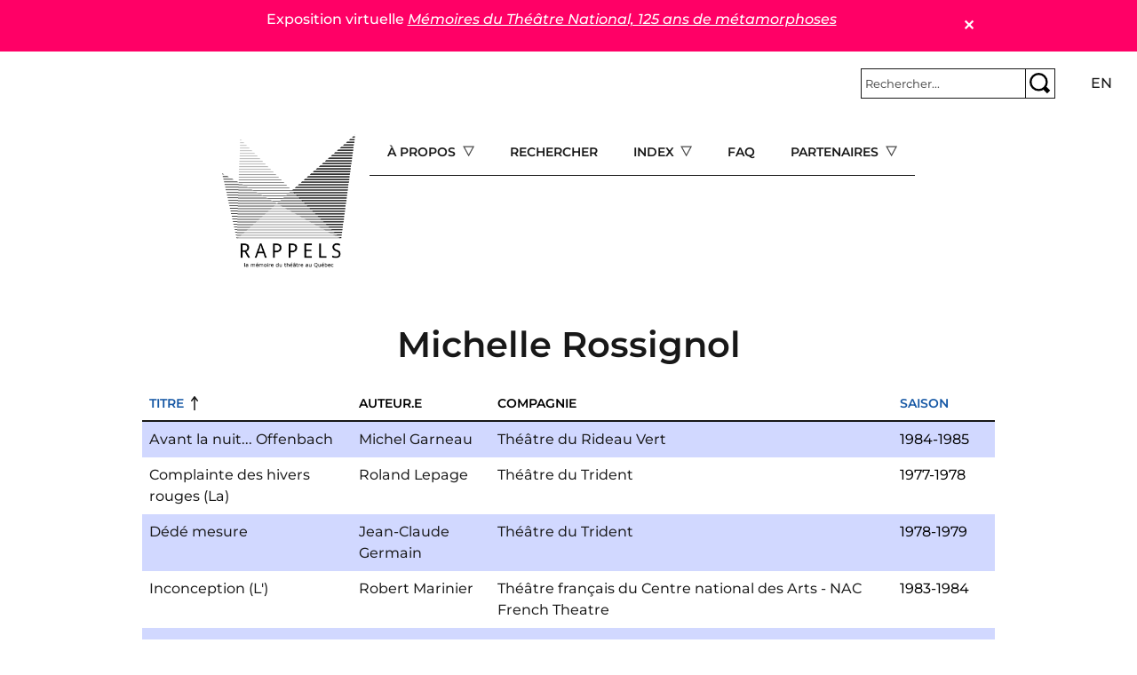

--- FILE ---
content_type: text/html; charset=UTF-8
request_url: https://rappels.ca/fr/mise-en-sc%C3%A8ne/michelle-rossignol
body_size: 10161
content:
<!DOCTYPE html>
<html lang="fr" dir="ltr" prefix="og: https://ogp.me/ns#">
  <head>
    <meta charset="utf-8" />
<script>var _paq = _paq || [];(function(){var u=(("https:" == document.location.protocol) ? "https://matomo.koumbit.net/" : "http://matomo.koumbit.net/");_paq.push(["setSiteId", "190"]);_paq.push(["setTrackerUrl", u+"matomo.php"]);_paq.push(["setDoNotTrack", 1]);_paq.push(["disableCookies"]);if (!window.matomo_search_results_active) {_paq.push(["trackPageView"]);}_paq.push(["setIgnoreClasses", ["no-tracking","colorbox"]]);_paq.push(["enableLinkTracking"]);var d=document,g=d.createElement("script"),s=d.getElementsByTagName("script")[0];g.type="text/javascript";g.defer=true;g.async=true;g.src=u+"matomo.js";s.parentNode.insertBefore(g,s);})();</script>
<link rel="canonical" href="https://rappels.ca/fr/mise-en-sc%C3%A8ne/michelle-rossignol" />
<meta name="Generator" content="Drupal 11 (https://www.drupal.org)" />
<meta name="MobileOptimized" content="width" />
<meta name="HandheldFriendly" content="true" />
<meta name="viewport" content="width=device-width, initial-scale=1, shrink-to-fit=no" />
<meta http-equiv="x-ua-compatible" content="ie=edge" />
<link rel="icon" href="/sites/rappels.ca/themes/custom/rappels_bootstrap/assets/favicons/favicon.ico" type="image/vnd.microsoft.icon" />
<link rel="alternate" hreflang="fr" href="https://rappels.ca/fr/mise-en-sc%C3%A8ne/michelle-rossignol" />

    <title>Michelle Rossignol | Rappels</title>
    <link rel="stylesheet" media="all" href="/sites/rappels.ca/files/css/css_xXkMcyyZxTA7_UBL9w45DtToen3jSTKc_KIoPMuWg0E.css?delta=0&amp;language=fr&amp;theme=rappels_bootstrap&amp;include=[base64]" />
<link rel="stylesheet" media="all" href="/sites/rappels.ca/files/css/css_HO5c3zFsrVq6aPsOY0xE-FCDB378I0u3ElGT927gQVU.css?delta=1&amp;language=fr&amp;theme=rappels_bootstrap&amp;include=[base64]" />

    
  </head>
  <body class="layout-no-sidebars has-featured-top page-taxonomy-term-5946 page-vocabulary-mise-en-sc-ne page-view-taxonomy-term path-taxonomy">
    <a href="#main-content" class="visually-hidden-focusable">
      Aller au contenu principal
    </a>
    
      <div class="dialog-off-canvas-main-canvas" data-off-canvas-main-canvas>
    
<div id="page-wrapper">
  <div id="page">
    <header id="header" class="header" role="banner" aria-label="Entête du site">
                        <nav class="navbar container-fluid bg-transparent" id="navbar-top">
                        
                <section class="row region region-top-header">
    <div id="block-rappels-bootstrap-alertmessage" class="block block-alert-message">
  
    
      <div class="content">
      
        <article id="alert-message-1" class="alert-message alert-message--view-mode--full" role="alert" style="padding:10px; border: 1px solid black; margin-bottom: 1rem;">
    <button class="alert-message-close" type="button" data-message-id="1" style="float: right;" aria-label="Close">&#x2715;</button>
        
            <div class="clearfix text-formatted field field--name-message field--type-text-long field--label-hidden field__item"><p>Exposition virtuelle <a href="https://theatrenational125ans.ca/s/expo/page/accueil"><em>Mémoires du Théâtre National, 125 ans de métamorphoses</em></a></p>
</div>
        </article>

  
    </div>
  </div>

  </section>

                              <div class="form-inline navbar-form ms-auto">
                    <section class="row region region-top-header-form">
    <div id="block-rappels-bootstrap-barrederecherche" class="col block-content-basic block block-block-content block-block-contente2c9f2b4-828d-4855-ae44-e41d3b91a145">
  
    
      <div class="content">
      
            <div class="clearfix text-formatted field field--name-body field--type-text-with-summary field--label-hidden field__item"><form class="simple-search-form" action="/recherche" method="get">
<div class="simple-search-wrapper input-group input-group-sm">
<input type="text" id="simple-search-input" class="form-control" aria-label="Rechercher" aria-describedby="button-submitsearch" name="cle" placeholder="Rechercher..." required>
    <button type="submit" title="Rechercher" class="btn btn-outline-secondary" id="button-submitsearch"><img src="/sites/rappels.ca/themes/custom/rappels_bootstrap/assets/glass.svg"></button>
  </div>
</form>
</div>
      
    </div>
  </div>
<div class="language-switcher-language-url col block block-language block-language-blocklanguage-interface" id="block-rappels-bootstrap-selecteurdelangue" role="navigation">
  
    
      <div class="content">
      

  <nav class="links nav links-inline"><span hreflang="fr" data-drupal-link-system-path="taxonomy/term/5946" class="fr nav-link is-active" aria-current="page"><a href="/fr/mise-en-sc%C3%A8ne/michelle-rossignol" class="language-link is-active" hreflang="fr" data-drupal-link-system-path="taxonomy/term/5946" aria-current="page">fr</a></span><span hreflang="en" data-drupal-link-system-path="taxonomy/term/5946" class="en nav-link"><a href="/en/mise-en-sc%C3%A8ne/michelle-rossignol" class="language-link" hreflang="en" data-drupal-link-system-path="taxonomy/term/5946">en</a></span></nav>

    </div>
  </div>

  </section>

                </div>
                                  </nav>
                          <nav class="navbar navbar-light bg-transparent navbar-expand-lg" id="navbar-main">
                            <section class="d-flex justify-content-center region region-header">
          <a href="/fr" title="Accueil" rel="home" class="navbar-brand">
              <img src="/sites/rappels.ca/themes/custom/rappels_bootstrap/logo.png" alt="Accueil" class="img-fluid d-inline-block align-top" />
            
    </a>
    <div id="block-rappels-bootstrap-navigationprincipale" class="d-none d-lg-block block block-tb-megamenu block-tb-megamenu-menu-blockmain">
  
    
      <div class="content">
      <div  class="tb-megamenu tb-megamenu-main" role="navigation" aria-label="Menu principal (offcanvas)">
      <button aria-label="Open main menu" data-target=".nav-collapse" data-toggle="collapse" class="btn btn-navbar tb-megamenu-button" type="button">
      <i class="fa fa-reorder"></i>
    </button>
    <div class="nav-collapse  always-show">
    <ul  class="tb-megamenu-nav nav level-0 items-5" role="list" >
            <li  class="tb-megamenu-item level-1 mega dropdown" data-id="menu_link_content:77e486ba-23f0-4d96-9b58-95dd6a56c01b" data-level="1" data-type="menu_item" data-class="" data-xicon="" data-caption="" data-alignsub="" data-group="0" data-hidewcol="0" data-hidesub="0" data-label="" aria-level="1" >
      <span class="dropdown-toggle tb-megamenu-no-link" aria-label="Open main submenu" aria-expanded="false" tabindex="0">
          À propos
          </span>
  <div  class="tb-megamenu-submenu dropdown-menu mega-dropdown-menu nav-child" data-class="" data-width="" role="list">
  <div class="mega-dropdown-inner">
          <div  class="tb-megamenu-row row-fluid">
      <div  class="tb-megamenu-column span12 mega-col-nav" data-class="" data-width="12" data-hidewcol="0" id="tb-megamenu-column-1">
  <div class="tb-megamenu-column-inner mega-inner clearfix">
               <ul  class="tb-megamenu-subnav mega-nav level-1 items-7" role="list">
        <li  class="tb-megamenu-item level-2 mega" data-id="menu_link_content:4688221f-e142-46e7-9688-efce8d7975f5" data-level="2" data-type="menu_item" data-class="" data-xicon="" data-caption="" data-alignsub="" data-group="0" data-hidewcol="0" data-hidesub="0" data-label="" aria-level="2" >
      <a href="/fr/documenter-productions-th%C3%A9%C3%A2trales" >
          Documenter les productions théâtrales
          </a>
  
</li>

        <li  class="tb-megamenu-item level-2 mega" data-id="menu_link_content:58b6033b-4a2f-4298-80e7-3f850e4c7714" data-level="2" data-type="menu_item" data-class="" data-xicon="" data-caption="" data-alignsub="" data-group="0" data-hidewcol="0" data-hidesub="0" data-label="" aria-level="2" >
      <a href="/fr/conditions-dutilisation" >
          Conditions d&#039;utilisation
          </a>
  
</li>

        <li  class="tb-megamenu-item level-2 mega" data-id="menu_link_content:c3b05dfc-12b1-4a16-be51-c4db4a1ef1e9" data-level="2" data-type="menu_item" data-class="" data-xicon="" data-caption="" data-alignsub="" data-group="0" data-hidewcol="0" data-hidesub="0" data-label="" aria-level="2" >
      <a href="/fr/politique-confidentialit%C3%A9" >
           Politique de confidentialité
          </a>
  
</li>

        <li  class="tb-megamenu-item level-2 mega" data-id="menu_link_content:d0d31d09-3bcb-4faa-bd29-535770066c92" data-level="2" data-type="menu_item" data-class="" data-xicon="" data-caption="" data-alignsub="" data-group="0" data-hidewcol="0" data-hidesub="0" data-label="" aria-level="2" >
      <a href="/fr/%C3%A9quipe" >
          Équipe
          </a>
  
</li>

        <li  class="tb-megamenu-item level-2 mega" data-id="menu_link_content:3522e28a-a8da-4fdb-a80e-094cbd51427d" data-level="2" data-type="menu_item" data-class="" data-xicon="" data-caption="" data-alignsub="" data-group="0" data-hidewcol="0" data-hidesub="0" data-label="" aria-level="2" >
      <a href="/fr/contact" >
          Contact
          </a>
  
</li>

        <li  class="tb-megamenu-item level-2 mega" data-id="menu_link_content:3522e28a-a8da-4fdb-a80e-094cbd51427d" data-level="2" data-type="menu_item" data-class="" data-xicon="" data-caption="" data-alignsub="" data-group="0" data-hidewcol="0" data-hidesub="0" data-label="" aria-level="2" >
      <a href="/fr/contact" >
          Contact
          </a>
  
</li>

        <li  class="tb-megamenu-item level-2 mega" data-id="menu_link_content:3522e28a-a8da-4fdb-a80e-094cbd51427d" data-level="2" data-type="menu_item" data-class="" data-xicon="" data-caption="" data-alignsub="" data-group="0" data-hidewcol="0" data-hidesub="0" data-label="" aria-level="2" >
      <a href="/fr/contact" >
          Contact
          </a>
  
</li>

  </ul>

      </div>
</div>

  </div>

      </div>
</div>

</li>

        <li  class="tb-megamenu-item level-1 mega" data-id="menu_link_content:8d2eda73-1d8e-46e1-b5a2-fb8c5279f3f1" data-level="1" data-type="menu_item" data-class="" data-xicon="" data-caption="" data-alignsub="" data-group="0" data-hidewcol="0" data-hidesub="0" data-label="" aria-level="1" >
      <a href="/fr/recherche" >
          Rechercher
          </a>
  
</li>

            <li  class="tb-megamenu-item level-1 mega mega-align-center dropdown" data-id="menu_link_content:48a4e917-88e6-4db1-9f30-d04d8743f043" data-level="1" data-type="menu_item" data-class="" data-xicon="" data-caption="" data-alignsub="center" data-group="0" data-hidewcol="0" data-hidesub="0" data-label="" aria-level="1" >
      <span class="dropdown-toggle tb-megamenu-no-link" aria-label="Open main submenu" aria-expanded="false" tabindex="0">
          Index
          </span>
  <div  class="tb-megamenu-submenu dropdown-menu mega-dropdown-menu nav-child" data-class="" data-width="900" style="width: 900px;" role="list">
  <div class="mega-dropdown-inner">
          <div  class="tb-megamenu-row row-fluid">
      <div  class="tb-megamenu-column span3 mega-col-nav" data-class="" data-width="3" data-hidewcol="0" id="tb-megamenu-column-2">
  <div class="tb-megamenu-column-inner mega-inner clearfix">
               <ul  class="tb-megamenu-subnav mega-nav level-1 items-1" role="list">
        <li  class="tb-megamenu-item level-2 mega" data-id="menu_link_content:41e7ced9-91e3-4a4b-a562-4fddcbdf59b8" data-level="2" data-type="menu_item" data-class="" data-xicon="" data-caption="" data-alignsub="" data-group="0" data-hidewcol="0" data-hidesub="0" data-label="" aria-level="2" >
      <a href="/fr/oeuvres" >
          Œuvres
          </a>
  
</li>

  </ul>

      </div>
</div>

      <div  class="tb-megamenu-column span3 mega-col-nav" data-class="" data-width="3" data-hidewcol="" id="tb-megamenu-column-3">
  <div class="tb-megamenu-column-inner mega-inner clearfix">
               <ul  class="tb-megamenu-subnav mega-nav level-1 items-1" role="list">
            <li  class="tb-megamenu-item level-2 mega mega-group" data-id="menu_link_content:4ecbf182-58ec-4b23-8b66-615eb3aeaeee" data-level="2" data-type="menu_item" data-class="" data-xicon="" data-caption="" data-alignsub="" data-group="1" data-hidewcol="0" data-hidesub="0" data-label="" aria-level="2" >
      <span class="mega-group-title tb-megamenu-no-link" aria-label="Open group menu" aria-expanded="false" tabindex="0">
          Compagnie
          </span>
  <div  class="tb-megamenu-submenu mega-group-ct nav-child" data-class="" data-width="" role="list">
  <div class="mega-dropdown-inner">
          <div  class="tb-megamenu-row row-fluid">
      <div  class="tb-megamenu-column span12 mega-col-nav" data-class="" data-width="12" data-hidewcol="0" id="tb-megamenu-column-4">
  <div class="tb-megamenu-column-inner mega-inner clearfix">
               <ul  class="tb-megamenu-subnav mega-nav level-2 items-4" role="list">
        <li  class="tb-megamenu-item level-3 mega" data-id="menu_link_content:44a506a8-7c85-49f7-8fa0-bdda7af0c346" data-level="3" data-type="menu_item" data-class="" data-xicon="" data-caption="" data-alignsub="" data-group="0" data-hidewcol="0" data-hidesub="0" data-label="" aria-level="3" >
      <a href="/fr/production" >
          Production
          </a>
  
</li>

        <li  class="tb-megamenu-item level-3 mega" data-id="menu_link_content:44a506a8-7c85-49f7-8fa0-bdda7af0c346" data-level="3" data-type="menu_item" data-class="" data-xicon="" data-caption="" data-alignsub="" data-group="0" data-hidewcol="0" data-hidesub="0" data-label="" aria-level="3" >
      <a href="/fr/production" >
          Production
          </a>
  
</li>

        <li  class="tb-megamenu-item level-3 mega" data-id="menu_link_content:54e80895-d025-4778-a315-e47c079d3acc" data-level="3" data-type="menu_item" data-class="" data-xicon="" data-caption="" data-alignsub="" data-group="0" data-hidewcol="0" data-hidesub="0" data-label="" aria-level="3" >
      <a href="/fr/coproduction" >
          Coproduction
          </a>
  
</li>

        <li  class="tb-megamenu-item level-3 mega" data-id="menu_link_content:4e82ef5a-242c-499e-a5c1-eef515ffce56" data-level="3" data-type="menu_item" data-class="" data-xicon="" data-caption="" data-alignsub="" data-group="0" data-hidewcol="0" data-hidesub="0" data-label="" aria-level="3" >
      <a href="/fr/autre-production" >
          Autre
          </a>
  
</li>

  </ul>

      </div>
</div>

  </div>

      </div>
</div>

</li>

  </ul>

      </div>
</div>

      <div  class="tb-megamenu-column span3 mega-col-nav" data-class="" data-width="3" data-hidewcol="" id="tb-megamenu-column-5">
  <div class="tb-megamenu-column-inner mega-inner clearfix">
               <ul  class="tb-megamenu-subnav mega-nav level-1 items-1" role="list">
            <li  class="tb-megamenu-item level-2 mega mega-group" data-id="menu_link_content:fab73742-b847-471a-9738-e402c201d556" data-level="2" data-type="menu_item" data-class="" data-xicon="" data-caption="" data-alignsub="" data-group="1" data-hidewcol="0" data-hidesub="0" data-label="" aria-level="2" >
      <span class="mega-group-title tb-megamenu-no-link" aria-label="Open group menu" aria-expanded="false" tabindex="0">
          Dramaturgie
          </span>
  <div  class="tb-megamenu-submenu mega-group-ct nav-child" data-class="" data-width="" role="list">
  <div class="mega-dropdown-inner">
          <div  class="tb-megamenu-row row-fluid">
      <div  class="tb-megamenu-column span12 mega-col-nav" data-class="" data-width="12" data-hidewcol="0" id="tb-megamenu-column-6">
  <div class="tb-megamenu-column-inner mega-inner clearfix">
               <ul  class="tb-megamenu-subnav mega-nav level-2 items-4" role="list">
        <li  class="tb-megamenu-item level-3 mega" data-id="menu_link_content:8cb707b7-5940-4431-893b-b43baf057886" data-level="3" data-type="menu_item" data-class="" data-xicon="" data-caption="" data-alignsub="" data-group="0" data-hidewcol="0" data-hidesub="0" data-label="" aria-level="3" >
      <a href="/fr/auteur-e-s" >
          Auteur·e·s
          </a>
  
</li>

        <li  class="tb-megamenu-item level-3 mega" data-id="menu_link_content:5d05c91b-74cc-4172-b74a-7818cf6be707" data-level="3" data-type="menu_item" data-class="" data-xicon="" data-caption="" data-alignsub="" data-group="0" data-hidewcol="0" data-hidesub="0" data-label="" aria-level="3" >
      <a href="/fr/soutien-dramaturgique" >
          Soutien dramaturgique
          </a>
  
</li>

        <li  class="tb-megamenu-item level-3 mega" data-id="menu_link_content:76a755d5-56f8-4289-b402-1e2b2531f14d" data-level="3" data-type="menu_item" data-class="" data-xicon="" data-caption="" data-alignsub="" data-group="0" data-hidewcol="0" data-hidesub="0" data-label="" aria-level="3" >
      <a href="/fr/auteur-adaptation" >
          Adaptation
          </a>
  
</li>

        <li  class="tb-megamenu-item level-3 mega" data-id="menu_link_content:6bcc90e0-49f5-43b9-885f-008745f4ca55" data-level="3" data-type="menu_item" data-class="" data-xicon="" data-caption="" data-alignsub="" data-group="0" data-hidewcol="0" data-hidesub="0" data-label="" aria-level="3" >
      <a href="/fr/traduction" >
          Traduction
          </a>
  
</li>

  </ul>

      </div>
</div>

  </div>

      </div>
</div>

</li>

  </ul>

      </div>
</div>

      <div  class="tb-megamenu-column span3 mega-col-nav" data-class="" data-width="3" data-hidewcol="" id="tb-megamenu-column-7">
  <div class="tb-megamenu-column-inner mega-inner clearfix">
               <ul  class="tb-megamenu-subnav mega-nav level-1 items-1" role="list">
            <li  class="tb-megamenu-item level-2 mega mega-group" data-id="menu_link_content:bc2c5210-7833-4f9f-996a-9f78afce7ed1" data-level="2" data-type="menu_item" data-class="" data-xicon="" data-caption="" data-alignsub="" data-group="1" data-hidewcol="0" data-hidesub="0" data-label="" aria-level="2" >
      <span class="mega-group-title tb-megamenu-no-link" aria-label="Open group menu" aria-expanded="false" tabindex="0">
          Mise en scène
          </span>
  <div  class="tb-megamenu-submenu mega-group-ct nav-child" data-class="" data-width="" role="list">
  <div class="mega-dropdown-inner">
          <div  class="tb-megamenu-row row-fluid">
      <div  class="tb-megamenu-column span12 mega-col-nav" data-class="" data-width="12" data-hidewcol="0" id="tb-megamenu-column-8">
  <div class="tb-megamenu-column-inner mega-inner clearfix">
               <ul  class="tb-megamenu-subnav mega-nav level-2 items-4" role="list">
        <li  class="tb-megamenu-item level-3 mega" data-id="menu_link_content:961140e5-51dc-466a-99d4-7786ff134f3d" data-level="3" data-type="menu_item" data-class="" data-xicon="" data-caption="" data-alignsub="" data-group="0" data-hidewcol="0" data-hidesub="0" data-label="" aria-level="3" >
      <a href="/fr/mise-scene" >
          Mise en scène
          </a>
  
</li>

        <li  class="tb-megamenu-item level-3 mega" data-id="menu_link_content:2135b104-58ea-4403-a684-8f6522c8ccf5" data-level="3" data-type="menu_item" data-class="" data-xicon="" data-caption="" data-alignsub="" data-group="0" data-hidewcol="0" data-hidesub="0" data-label="" aria-level="3" >
      <a href="/fr/assistance-mise-en-scene" >
          Assistance à la mise en scène
          </a>
  
</li>

        <li  class="tb-megamenu-item level-3 mega" data-id="menu_link_content:ff10883b-e3d2-4d2b-bd62-2a7fdaa7bec5" data-level="3" data-type="menu_item" data-class="" data-xicon="" data-caption="" data-alignsub="" data-group="0" data-hidewcol="0" data-hidesub="0" data-label="" aria-level="3" >
      <a href="/fr/ideation" >
          Idéation et conception
          </a>
  
</li>

        <li  class="tb-megamenu-item level-3 mega" data-id="menu_link_content:dd212d88-900f-4d7f-9c53-72c1455249a0" data-level="3" data-type="menu_item" data-class="" data-xicon="" data-caption="" data-alignsub="" data-group="0" data-hidewcol="0" data-hidesub="0" data-label="" aria-level="3" >
      <a href="/fr/regie" >
          Régie
          </a>
  
</li>

  </ul>

      </div>
</div>

  </div>

      </div>
</div>

</li>

  </ul>

      </div>
</div>

  </div>

          <div  class="tb-megamenu-row row-fluid">
      <div  class="tb-megamenu-column span3 mega-col-nav" data-class="" data-width="3" data-hidewcol="" id="tb-megamenu-column-9">
  <div class="tb-megamenu-column-inner mega-inner clearfix">
               <ul  class="tb-megamenu-subnav mega-nav level-1 items-1" role="list">
        <li  class="tb-megamenu-item level-2 mega" data-id="menu_link_content:36790530-a443-4fd1-ae36-1e77bb086498" data-level="2" data-type="menu_item" data-class="" data-xicon="" data-caption="" data-alignsub="" data-group="0" data-hidewcol="0" data-hidesub="0" data-label="" aria-level="2" >
      <a href="/fr/interpretes" >
           Interprétation
          </a>
  
</li>

  </ul>

      </div>
</div>

      <div  class="tb-megamenu-column span9 mega-col-nav" data-class="" data-width="9" data-hidewcol="" id="tb-megamenu-column-10">
  <div class="tb-megamenu-column-inner mega-inner clearfix">
               <ul  class="tb-megamenu-subnav mega-nav level-1 items-1" role="list">
            <li  class="tb-megamenu-item level-2 mega mega-group" data-id="menu_link_content:e39c904a-f11f-4b43-a334-39546650128e" data-level="2" data-type="menu_item" data-class="" data-xicon="" data-caption="" data-alignsub="" data-group="1" data-hidewcol="0" data-hidesub="0" data-label="" aria-level="2" >
      <span class="mega-group-title tb-megamenu-no-link" aria-label="Open group menu" aria-expanded="false" tabindex="0">
          Autres fonctions
          </span>
  <div  class="tb-megamenu-submenu mega-group-ct nav-child" data-class="" data-width="" role="list">
  <div class="mega-dropdown-inner">
          <div  class="tb-megamenu-row row-fluid">
      <div  class="tb-megamenu-column span6 mega-col-nav" data-class="" data-width="6" data-hidewcol="0" id="tb-megamenu-column-11">
  <div class="tb-megamenu-column-inner mega-inner clearfix">
               <ul  class="tb-megamenu-subnav mega-nav level-2 items-12" role="list">
        <li  class="tb-megamenu-item level-3 mega" data-id="menu_link_content:6c524c5d-1f17-4291-ac15-18968974c78c" data-level="3" data-type="menu_item" data-class="" data-xicon="" data-caption="" data-alignsub="" data-group="0" data-hidewcol="0" data-hidesub="0" data-label="" aria-level="3" >
      <a href="/fr/accessoires" >
          Accessoires
          </a>
  
</li>

        <li  class="tb-megamenu-item level-3 mega" data-id="menu_link_content:28c7930a-005a-4551-bf52-af4f3c20a8d2" data-level="3" data-type="menu_item" data-class="" data-xicon="" data-caption="" data-alignsub="" data-group="0" data-hidewcol="0" data-hidesub="0" data-label="" aria-level="3" >
      <a href="/fr/choregraphie-mouvement" >
          Chorégraphie et mouvement
          </a>
  
</li>

        <li  class="tb-megamenu-item level-3 mega" data-id="menu_link_content:0ebb081f-9fd1-4b07-b134-e47c7c49aec7" data-level="3" data-type="menu_item" data-class="" data-xicon="" data-caption="" data-alignsub="" data-group="0" data-hidewcol="0" data-hidesub="0" data-label="" aria-level="3" >
      <a href="/fr/coiffures-perruques" >
          Coiffures et perruques
          </a>
  
</li>

        <li  class="tb-megamenu-item level-3 mega" data-id="menu_link_content:0ebb081f-9fd1-4b07-b134-e47c7c49aec7" data-level="3" data-type="menu_item" data-class="" data-xicon="" data-caption="" data-alignsub="" data-group="0" data-hidewcol="0" data-hidesub="0" data-label="" aria-level="3" >
      <a href="/fr/coiffures-perruques" >
          Coiffures et perruques
          </a>
  
</li>

        <li  class="tb-megamenu-item level-3 mega" data-id="menu_link_content:0ebb081f-9fd1-4b07-b134-e47c7c49aec7" data-level="3" data-type="menu_item" data-class="" data-xicon="" data-caption="" data-alignsub="" data-group="0" data-hidewcol="0" data-hidesub="0" data-label="" aria-level="3" >
      <a href="/fr/coiffures-perruques" >
          Coiffures et perruques
          </a>
  
</li>

        <li  class="tb-megamenu-item level-3 mega" data-id="menu_link_content:0ebb081f-9fd1-4b07-b134-e47c7c49aec7" data-level="3" data-type="menu_item" data-class="" data-xicon="" data-caption="" data-alignsub="" data-group="0" data-hidewcol="0" data-hidesub="0" data-label="" aria-level="3" >
      <a href="/fr/coiffures-perruques" >
          Coiffures et perruques
          </a>
  
</li>

        <li  class="tb-megamenu-item level-3 mega" data-id="menu_link_content:0ebb081f-9fd1-4b07-b134-e47c7c49aec7" data-level="3" data-type="menu_item" data-class="" data-xicon="" data-caption="" data-alignsub="" data-group="0" data-hidewcol="0" data-hidesub="0" data-label="" aria-level="3" >
      <a href="/fr/coiffures-perruques" >
          Coiffures et perruques
          </a>
  
</li>

        <li  class="tb-megamenu-item level-3 mega" data-id="menu_link_content:0ebb081f-9fd1-4b07-b134-e47c7c49aec7" data-level="3" data-type="menu_item" data-class="" data-xicon="" data-caption="" data-alignsub="" data-group="0" data-hidewcol="0" data-hidesub="0" data-label="" aria-level="3" >
      <a href="/fr/coiffures-perruques" >
          Coiffures et perruques
          </a>
  
</li>

        <li  class="tb-megamenu-item level-3 mega" data-id="menu_link_content:0ebb081f-9fd1-4b07-b134-e47c7c49aec7" data-level="3" data-type="menu_item" data-class="" data-xicon="" data-caption="" data-alignsub="" data-group="0" data-hidewcol="0" data-hidesub="0" data-label="" aria-level="3" >
      <a href="/fr/coiffures-perruques" >
          Coiffures et perruques
          </a>
  
</li>

        <li  class="tb-megamenu-item level-3 mega" data-id="menu_link_content:aa9d7b27-6f19-45f7-9478-debf74f77521" data-level="3" data-type="menu_item" data-class="" data-xicon="" data-caption="" data-alignsub="" data-group="0" data-hidewcol="0" data-hidesub="0" data-label="" aria-level="3" >
      <a href="/fr/combat" >
          Combat
          </a>
  
</li>

        <li  class="tb-megamenu-item level-3 mega" data-id="menu_link_content:deb14f8a-7565-4a29-87be-bf822833b5fb" data-level="3" data-type="menu_item" data-class="" data-xicon="" data-caption="" data-alignsub="" data-group="0" data-hidewcol="0" data-hidesub="0" data-label="" aria-level="3" >
      <a href="/fr/costumes" >
          Costumes
          </a>
  
</li>

        <li  class="tb-megamenu-item level-3 mega" data-id="menu_link_content:f303033b-b3b5-4efb-b0ba-ec89d633f8f2" data-level="3" data-type="menu_item" data-class="" data-xicon="" data-caption="" data-alignsub="" data-group="0" data-hidewcol="0" data-hidesub="0" data-label="" aria-level="3" >
      <a href="/fr/eclairages" >
          Éclairages
          </a>
  
</li>

  </ul>

      </div>
</div>

      <div  class="tb-megamenu-column span6 mega-col-nav" data-class="" data-width="6" data-hidewcol="" id="tb-megamenu-column-12">
  <div class="tb-megamenu-column-inner mega-inner clearfix">
               <ul  class="tb-megamenu-subnav mega-nav level-2 items-8" role="list">
        <li  class="tb-megamenu-item level-3 mega" data-id="menu_link_content:f1b91507-e0bb-4f9d-8791-95ef1eb02587" data-level="3" data-type="menu_item" data-class="" data-xicon="" data-caption="" data-alignsub="" data-group="0" data-hidewcol="0" data-hidesub="0" data-label="" aria-level="3" >
      <a href="/fr/environnement-sonore" >
          Environnement sonore
          </a>
  
</li>

        <li  class="tb-megamenu-item level-3 mega" data-id="menu_link_content:362fd863-d102-4f2c-a4f3-a33b9a0d0b3a" data-level="3" data-type="menu_item" data-class="" data-xicon="" data-caption="" data-alignsub="" data-group="0" data-hidewcol="0" data-hidesub="0" data-label="" aria-level="3" >
      <a href="/fr/maquillage" >
          Maquillage
          </a>
  
</li>

        <li  class="tb-megamenu-item level-3 mega" data-id="menu_link_content:0308c9bd-de7f-4435-b733-ba0e02d4ecf2" data-level="3" data-type="menu_item" data-class="" data-xicon="" data-caption="" data-alignsub="" data-group="0" data-hidewcol="0" data-hidesub="0" data-label="" aria-level="3" >
      <a href="/fr/marionnettes" >
          Marionnettes
          </a>
  
</li>

        <li  class="tb-megamenu-item level-3 mega" data-id="menu_link_content:03100d66-6e40-4140-b65e-495ed80a2f56" data-level="3" data-type="menu_item" data-class="" data-xicon="" data-caption="" data-alignsub="" data-group="0" data-hidewcol="0" data-hidesub="0" data-label="" aria-level="3" >
      <a href="/fr/medias-numeriques" >
          Médias numériques
          </a>
  
</li>

        <li  class="tb-megamenu-item level-3 mega" data-id="menu_link_content:5adf4081-48af-4f63-aa68-e01386fc41d4" data-level="3" data-type="menu_item" data-class="" data-xicon="" data-caption="" data-alignsub="" data-group="0" data-hidewcol="0" data-hidesub="0" data-label="" aria-level="3" >
      <a href="/fr/musicien-sur-scene" >
          Musicien·ne·s sur scène
          </a>
  
</li>

        <li  class="tb-megamenu-item level-3 mega" data-id="menu_link_content:28815ca3-d7ce-4c97-957f-cb0bca6e9d2a" data-level="3" data-type="menu_item" data-class="" data-xicon="" data-caption="" data-alignsub="" data-group="0" data-hidewcol="0" data-hidesub="0" data-label="" aria-level="3" >
      <a href="/fr/musique" >
          Musique
          </a>
  
</li>

        <li  class="tb-megamenu-item level-3 mega" data-id="menu_link_content:dd78cdf5-5e38-4c16-a00d-a1952c1775c6" data-level="3" data-type="menu_item" data-class="" data-xicon="" data-caption="" data-alignsub="" data-group="0" data-hidewcol="0" data-hidesub="0" data-label="" aria-level="3" >
      <a href="/fr/scenographie" >
          Scénographie
          </a>
  
</li>

        <li  class="tb-megamenu-item level-3 mega" data-id="menu_link_content:4e83e310-78df-496d-886e-1c71540f9c45" data-level="3" data-type="menu_item" data-class="" data-xicon="" data-caption="" data-alignsub="" data-group="0" data-hidewcol="0" data-hidesub="0" data-label="" aria-level="3" >
      <a href="/fr/video" >
          Vidéo et projection
          </a>
  
</li>

  </ul>

      </div>
</div>

  </div>

      </div>
</div>

</li>

  </ul>

      </div>
</div>

  </div>

      </div>
</div>

</li>

        <li  class="tb-megamenu-item level-1 mega" data-id="menu_link_content:88cf6189-8cd9-48a4-91ee-3cf89bf000da" data-level="1" data-type="menu_item" data-class="" data-xicon="" data-caption="" data-alignsub="" data-group="0" data-hidewcol="0" data-hidesub="0" data-label="" aria-level="1" >
      <a href="/fr/faq" >
          FAQ
          </a>
  
</li>

            <li  class="tb-megamenu-item level-1 mega dropdown" data-id="menu_link_content:5fe25593-aaf7-40ed-afcf-0e0fab2bb746" data-level="1" data-type="menu_item" data-class="" data-xicon="" data-caption="" data-alignsub="" data-group="0" data-hidewcol="0" data-hidesub="0" data-label="" aria-level="1" >
      <span class="dropdown-toggle tb-megamenu-no-link" aria-label="Open main submenu" aria-expanded="false" tabindex="0">
          Partenaires
          </span>
  <div  class="tb-megamenu-submenu dropdown-menu mega-dropdown-menu nav-child" data-class="" data-width="" role="list">
  <div class="mega-dropdown-inner">
          <div  class="tb-megamenu-row row-fluid">
      <div  class="tb-megamenu-column span12 mega-col-nav" data-class="" data-width="12" data-hidewcol="0" id="tb-megamenu-column-13">
  <div class="tb-megamenu-column-inner mega-inner clearfix">
               <ul  class="tb-megamenu-subnav mega-nav level-1 items-2" role="list">
        <li  class="tb-megamenu-item level-2 mega" data-id="menu_link_content:695fd3cf-5a3f-445f-b8a2-de8ac7cff5b4" data-level="2" data-type="menu_item" data-class="" data-xicon="" data-caption="" data-alignsub="" data-group="0" data-hidewcol="0" data-hidesub="0" data-label="" aria-level="2" >
      <a href="/fr/liens-dint%C3%A9r%C3%AAt" >
          Liens d&#039;intérêt
          </a>
  
</li>

        <li  class="tb-megamenu-item level-2 mega" data-id="menu_link_content:20fb8d6a-1eff-4d68-88b7-7f7edfbab295" data-level="2" data-type="menu_item" data-class="" data-xicon="" data-caption="" data-alignsub="" data-group="0" data-hidewcol="0" data-hidesub="0" data-label="" aria-level="2" >
      <a href="/fr/remerciements" >
          Remerciements
          </a>
  
</li>

  </ul>

      </div>
</div>

  </div>

      </div>
</div>

</li>

  </ul>

      </div>
  </div>

    </div>
  </div>

  </section>

                              <button class="navbar-toggler collapsed" type="button" data-bs-toggle="offcanvas" data-bs-target="#CollapsingNavbar" aria-controls="CollapsingNavbar" aria-expanded="false" aria-label="Toggle navigation"><span class="navbar-toggler-icon"></span></button>
                <div class="offcanvas offcanvas-end" id="CollapsingNavbar">
                                      <div class="offcanvas-header">
                      <button type="button" class="btn-close text-reset" data-bs-dismiss="offcanvas" aria-label="Close"></button>
                    </div>
                    <div class="offcanvas-body">
                                      <nav role="navigation" aria-labelledby="block-rappels-bootstrap-main-menu-menu" id="block-rappels-bootstrap-main-menu" class="d-lg-none block block-menu navigation menu--main">
            
  <h2 class="visually-hidden" id="block-rappels-bootstrap-main-menu-menu">Menu principal (offcanvas)</h2>
  

        
              <ul class="clearfix nav navbar-nav" data-component-id="bootstrap_barrio:menu_main">
                    <li class="nav-item menu-item--expanded dropdown">
                          <span class="nav-link dropdown-toggle nav-link-" data-bs-toggle="dropdown" aria-expanded="false" aria-haspopup="true">À propos</span>
                        <ul class="dropdown-menu">
                    <li class="dropdown-item">
                          <a href="/fr/documenter-productions-th%C3%A9%C3%A2trales" class="nav-link--fr-documenter-productions-thc3a9c3a2trales" data-drupal-link-system-path="node/2215">Documenter les productions théâtrales</a>
              </li>
                <li class="dropdown-item">
                          <a href="/fr/conditions-dutilisation" title="" class="nav-link--fr-conditions-dutilisation" data-drupal-link-system-path="node/5128">Conditions d&#039;utilisation</a>
              </li>
                <li class="dropdown-item">
                          <a href="/fr/politique-confidentialit%C3%A9" title="" class="nav-link--fr-politique-confidentialitc3a9" data-drupal-link-system-path="node/7506"> Politique de confidentialité</a>
              </li>
                <li class="dropdown-item">
                          <a href="/fr/%C3%A9quipe" title="" class="nav-link--fr-c3a9quipe" data-drupal-link-system-path="node/2217">Équipe</a>
              </li>
                <li class="dropdown-item">
                          <a href="/fr/contact" title="" class="nav-link--fr-contact" data-drupal-link-system-path="node/2762">Contact</a>
              </li>
        </ul>
  
              </li>
                <li class="nav-item">
                          <a href="/fr/recherche" title="" class="nav-link nav-link--fr-recherche" data-drupal-link-system-path="recherche">Rechercher</a>
              </li>
                <li class="nav-item menu-item--expanded dropdown">
                          <span class="nav-link dropdown-toggle nav-link-" data-bs-toggle="dropdown" aria-expanded="false" aria-haspopup="true">Index</span>
                        <ul class="dropdown-menu">
                    <li class="dropdown-item">
                          <a href="/fr/oeuvres" class="nav-link--fr-oeuvres" data-drupal-link-system-path="oeuvres/az/A">Œuvres</a>
              </li>
                <li class="dropdown-item menu-item--expanded dropdown">
                          <span class="dropdown-toggle nav-link-" data-bs-toggle="dropdown" aria-expanded="false" aria-haspopup="true">Compagnie</span>
                        <ul class="dropdown-menu">
                    <li class="dropdown-item">
                          <a href="/fr/production" class="nav-link--fr-production" data-drupal-link-system-path="production">Production</a>
              </li>
                <li class="dropdown-item">
                          <a href="/fr/coproduction" class="nav-link--fr-coproduction" data-drupal-link-system-path="coproduction">Coproduction</a>
              </li>
                <li class="dropdown-item">
                          <a href="/fr/autre-production" class="nav-link--fr-autre-production" data-drupal-link-system-path="autre-production">Autre</a>
              </li>
        </ul>
  
              </li>
                <li class="dropdown-item menu-item--expanded dropdown">
                          <span class="dropdown-toggle nav-link-" data-bs-toggle="dropdown" aria-expanded="false" aria-haspopup="true">Dramaturgie</span>
                        <ul class="dropdown-menu">
                    <li class="dropdown-item">
                          <a href="/fr/auteur-e-s" class="nav-link--fr-auteur-e-s" data-drupal-link-system-path="auteur-e-s">Auteur·e·s</a>
              </li>
                <li class="dropdown-item">
                          <a href="/fr/soutien-dramaturgique" class="nav-link--fr-soutien-dramaturgique" data-drupal-link-system-path="soutien-dramaturgique">Soutien dramaturgique</a>
              </li>
                <li class="dropdown-item">
                          <a href="/fr/auteur-adaptation" class="nav-link--fr-auteur-adaptation" data-drupal-link-system-path="auteur-adaptation">Adaptation</a>
              </li>
                <li class="dropdown-item">
                          <a href="/fr/traduction" class="nav-link--fr-traduction" data-drupal-link-system-path="traduction">Traduction</a>
              </li>
        </ul>
  
              </li>
                <li class="dropdown-item menu-item--expanded dropdown">
                          <span class="dropdown-toggle nav-link-" data-bs-toggle="dropdown" aria-expanded="false" aria-haspopup="true">Mise en scène</span>
                        <ul class="dropdown-menu">
                    <li class="dropdown-item">
                          <a href="/fr/mise-scene" class="nav-link--fr-mise-scene" data-drupal-link-system-path="mise-scene">Mise en scène</a>
              </li>
                <li class="dropdown-item">
                          <a href="/fr/assistance-mise-en-scene" class="nav-link--fr-assistance-mise-en-scene" data-drupal-link-system-path="assistance-mise-en-scene">Assistance à la mise en scène</a>
              </li>
                <li class="dropdown-item">
                          <a href="/fr/ideation" class="nav-link--fr-ideation" data-drupal-link-system-path="ideation">Idéation et conception</a>
              </li>
                <li class="dropdown-item">
                          <a href="/fr/regie" class="nav-link--fr-regie" data-drupal-link-system-path="regie">Régie</a>
              </li>
        </ul>
  
              </li>
                <li class="dropdown-item">
                          <a href="/fr/interpretes" class="nav-link--fr-interpretes" data-drupal-link-system-path="interpretes"> Interprétation</a>
              </li>
                <li class="dropdown-item menu-item--expanded dropdown">
                          <span class="dropdown-toggle nav-link-" data-bs-toggle="dropdown" aria-expanded="false" aria-haspopup="true">Autres fonctions</span>
                        <ul class="dropdown-menu">
                    <li class="dropdown-item">
                          <a href="/fr/accessoires" class="nav-link--fr-accessoires" data-drupal-link-system-path="accessoires">Accessoires</a>
              </li>
                <li class="dropdown-item">
                          <a href="/fr/choregraphie-mouvement" class="nav-link--fr-choregraphie-mouvement" data-drupal-link-system-path="choregraphie-mouvement">Chorégraphie et mouvement</a>
              </li>
                <li class="dropdown-item">
                          <a href="/fr/coiffures-perruques" class="nav-link--fr-coiffures-perruques" data-drupal-link-system-path="coiffures-perruques">Coiffures et perruques</a>
              </li>
                <li class="dropdown-item">
                          <a href="/fr/combat" class="nav-link--fr-combat" data-drupal-link-system-path="node/3799">Combat</a>
              </li>
                <li class="dropdown-item">
                          <a href="/fr/costumes" class="nav-link--fr-costumes" data-drupal-link-system-path="costumes">Costumes</a>
              </li>
                <li class="dropdown-item">
                          <a href="/fr/eclairages" class="nav-link--fr-eclairages" data-drupal-link-system-path="eclairages">Éclairages</a>
              </li>
                <li class="dropdown-item">
                          <a href="/fr/environnement-sonore" class="nav-link--fr-environnement-sonore" data-drupal-link-system-path="environnement-sonore">Environnement sonore</a>
              </li>
                <li class="dropdown-item">
                          <a href="/fr/maquillage" class="nav-link--fr-maquillage" data-drupal-link-system-path="maquillage">Maquillage</a>
              </li>
                <li class="dropdown-item">
                          <a href="/fr/marionnettes" class="nav-link--fr-marionnettes" data-drupal-link-system-path="marionnettes">Marionnettes</a>
              </li>
                <li class="dropdown-item">
                          <a href="/fr/medias-numeriques" class="nav-link--fr-medias-numeriques" data-drupal-link-system-path="medias-numeriques">Médias numériques</a>
              </li>
                <li class="dropdown-item">
                          <a href="/fr/musicien-sur-scene" class="nav-link--fr-musicien-sur-scene" data-drupal-link-system-path="musicien-sur-scene">Musicien·ne·s sur scène</a>
              </li>
                <li class="dropdown-item">
                          <a href="/fr/musique" class="nav-link--fr-musique" data-drupal-link-system-path="musique">Musique</a>
              </li>
                <li class="dropdown-item">
                          <a href="/fr/scenographie" class="nav-link--fr-scenographie" data-drupal-link-system-path="scenographie">Scénographie</a>
              </li>
                <li class="dropdown-item">
                          <a href="/fr/video" class="nav-link--fr-video" data-drupal-link-system-path="video">Vidéo et projection</a>
              </li>
        </ul>
  
              </li>
        </ul>
  
              </li>
                <li class="nav-item">
                          <a href="/fr/faq" class="nav-link nav-link--fr-faq" data-drupal-link-system-path="node/2218">FAQ</a>
              </li>
                <li class="nav-item menu-item--expanded dropdown">
                          <span class="nav-link dropdown-toggle nav-link-" data-bs-toggle="dropdown" aria-expanded="false" aria-haspopup="true">Partenaires</span>
                        <ul class="dropdown-menu">
                    <li class="dropdown-item">
                          <a href="/fr/liens-dint%C3%A9r%C3%AAt" class="nav-link--fr-liens-dintc3a9rc3aat" data-drupal-link-system-path="node/2219">Liens d&#039;intérêt</a>
              </li>
                <li class="dropdown-item">
                          <a href="/fr/remerciements" class="nav-link--fr-remerciements" data-drupal-link-system-path="node/2221">Remerciements</a>
              </li>
        </ul>
  
              </li>
        </ul>
  



  </nav>


                                                        </div>
                                  </div>
                                                  </nav>
                  </header>
                      <div class="featured-top">
          <aside class="featured-top__inner section container clearfix" role="complementary">
              <section class="row region region-featured-top">
    <div data-drupal-messages-fallback class="hidden"></div>

  </section>

          </aside>
        </div>
              <div id="main-wrapper" class="layout-main-wrapper clearfix">
              <div id="main" class="container">
            <div id="block-rappels-bootstrap-page-title" class="block block-core block-page-title-block">
  
    
      <div class="content">
      
  <h1 class="title">Michelle Rossignol</h1>


    </div>
  </div>


          <div class="row row-offcanvas row-offcanvas-left clearfix">
              <main class="main-content col order-last" id="content" role="main">
                <section class="section">
                  <a href="#main-content" id="main-content" tabindex="-1"></a>
                    <section class="region region-content">
    <div id="block-rappels-bootstrap-content" class="block block-system block-system-main-block">
  
    
      <div class="content">
      <div class="views-element-container"><div class="view view-taxonomy-term view-id-taxonomy_term view-display-id-page_1 js-view-dom-id-8f2b57e10f3e82603f63909398577c768e7a87ab31c1dcc24365f3712805307e">
  
    
      
      <div class="view-content row">
      <div class="table-responsive col">
<table class="table views-table views-view-table cols-5">
        <thead class=''>
      <tr>
                                                  <th class="views-align-left views-field views-field-field-sorting is-active views-align-left" id="view-field-sorting-table-column" aria-sort="ascending" scope="col"><a href="?order=field_sorting&amp;sort=desc" title="trier par Titre">Titre<span class="tablesort tablesort--desc">
  <span class="visually-hidden">
    Trier par ordre décroissant
      </span>
</span>
</a></th>
                                                  <th class="views-align-left views-field views-field-field-auteur views-align-left" id="view-field-auteur-table-column" scope="col">Auteur.e</th>
                                                  <th class="views-align-left views-field views-field-field-mise-en-sc-ne views-align-left" id="view-field-mise-en-sc-ne-table-column" scope="col">Mise en scène</th>
                                                  <th class="views-align-left views-field views-field-field-production views-align-left" id="view-field-production-table-column" scope="col">Compagnie</th>
                                                  <th class="views-align-left views-field views-field-field-saison-premiere views-align-left" id="view-field-saison-premiere-table-column" scope="col"><a href="?order=field_saison_premiere&amp;sort=asc" title="trier par Saison">Saison</a></th>
              </tr>
    </thead>
    <tbody>
          <tr>
                                                                                        <td headers="view-field-sorting-table-column" class="views-field views-field-field-sorting is-active views-align-left"><a href="/fr/avant-nuit-offenbach">Avant la nuit... Offenbach</a>          </td>
                                                                                        <td headers="view-field-auteur-table-column" class="views-field views-field-field-auteur views-align-left"><a href="/fr/auteure/michel-garneau">Michel Garneau</a>          </td>
                                                                                        <td headers="view-field-mise-en-sc-ne-table-column" class="views-field views-field-field-mise-en-sc-ne views-align-left">  <div class="paragraph paragraph--type--mise-en-sc-ne paragraph--view-mode--token">
          
      <div class="field field--name-field-nom-mise-en-sc-ne- field--type-entity-reference field--label-hidden field__items">
              <div class="field__item"><a href="/fr/mise-en-sc%C3%A8ne/michelle-rossignol" hreflang="fr">Michelle Rossignol</a></div>
          </div>
  
      </div>
          </td>
                                                                                                                                            <td headers="view-field-production-table-column" class="views-field views-field-field-production views-align-left views-field-field-co-production views-field-field-autre-production-">  <div class="paragraph paragraph--type--production paragraph--view-mode--token">
          
      <div class="field field--name-field-nom-production field--type-entity-reference field--label-hidden field__items">
              <div class="field__item"><a href="/fr/production/th%C3%A9%C3%A2tre-du-rideau-vert" hreflang="fr">Théâtre du Rideau Vert</a></div>
          </div>
  
      </div>
          </td>
                                                                                        <td headers="view-field-saison-premiere-table-column" class="views-field views-field-field-saison-premiere views-align-left">1984-1985          </td>
              </tr>
          <tr>
                                                                                        <td headers="view-field-sorting-table-column" class="views-field views-field-field-sorting is-active views-align-left"><a href="/fr/complainte-hivers-rouges">Complainte des hivers rouges (La)</a>          </td>
                                                                                        <td headers="view-field-auteur-table-column" class="views-field views-field-field-auteur views-align-left"><a href="/fr/auteure/roland-lepage">Roland Lepage</a>          </td>
                                                                                        <td headers="view-field-mise-en-sc-ne-table-column" class="views-field views-field-field-mise-en-sc-ne views-align-left">  <div class="paragraph paragraph--type--mise-en-sc-ne paragraph--view-mode--token">
          
      <div class="field field--name-field-nom-mise-en-sc-ne- field--type-entity-reference field--label-hidden field__items">
              <div class="field__item"><a href="/fr/mise-en-sc%C3%A8ne/michelle-rossignol" hreflang="fr">Michelle Rossignol</a></div>
          </div>
  
      </div>
          </td>
                                                                                                                                            <td headers="view-field-production-table-column" class="views-field views-field-field-production views-align-left views-field-field-co-production views-field-field-autre-production-">  <div class="paragraph paragraph--type--production paragraph--view-mode--token">
          
      <div class="field field--name-field-nom-production field--type-entity-reference field--label-hidden field__items">
              <div class="field__item"><a href="/fr/production/th%C3%A9%C3%A2tre-du-trident" hreflang="fr">Théâtre du Trident</a></div>
          </div>
  
      </div>
          </td>
                                                                                        <td headers="view-field-saison-premiere-table-column" class="views-field views-field-field-saison-premiere views-align-left">1977-1978          </td>
              </tr>
          <tr>
                                                                                        <td headers="view-field-sorting-table-column" class="views-field views-field-field-sorting is-active views-align-left"><a href="/fr/d%C3%A9d%C3%A9-mesure">Dédé mesure</a>          </td>
                                                                                        <td headers="view-field-auteur-table-column" class="views-field views-field-field-auteur views-align-left"><a href="/fr/auteure/jean-claude-germain">Jean-Claude Germain</a>          </td>
                                                                                        <td headers="view-field-mise-en-sc-ne-table-column" class="views-field views-field-field-mise-en-sc-ne views-align-left">  <div class="paragraph paragraph--type--mise-en-sc-ne paragraph--view-mode--token">
          
      <div class="field field--name-field-nom-mise-en-sc-ne- field--type-entity-reference field--label-hidden field__items">
              <div class="field__item"><a href="/fr/mise-en-sc%C3%A8ne/michelle-rossignol" hreflang="fr">Michelle Rossignol</a></div>
          </div>
  
      </div>
          </td>
                                                                                                                                            <td headers="view-field-production-table-column" class="views-field views-field-field-production views-align-left views-field-field-co-production views-field-field-autre-production-">  <div class="paragraph paragraph--type--production paragraph--view-mode--token">
          
      <div class="field field--name-field-nom-production field--type-entity-reference field--label-hidden field__items">
              <div class="field__item"><a href="/fr/production/th%C3%A9%C3%A2tre-du-trident" hreflang="fr">Théâtre du Trident</a></div>
          </div>
  
      </div>
          </td>
                                                                                        <td headers="view-field-saison-premiere-table-column" class="views-field views-field-field-saison-premiere views-align-left">1978-1979          </td>
              </tr>
          <tr>
                                                                                        <td headers="view-field-sorting-table-column" class="views-field views-field-field-sorting is-active views-align-left"><a href="/fr/linconception">Inconception (L&#039;) </a>          </td>
                                                                                        <td headers="view-field-auteur-table-column" class="views-field views-field-field-auteur views-align-left"><a href="/fr/auteure/robert-marinier">Robert Marinier</a>          </td>
                                                                                        <td headers="view-field-mise-en-sc-ne-table-column" class="views-field views-field-field-mise-en-sc-ne views-align-left">  <div class="paragraph paragraph--type--mise-en-sc-ne paragraph--view-mode--token">
          
      <div class="field field--name-field-nom-mise-en-sc-ne- field--type-entity-reference field--label-hidden field__items">
              <div class="field__item"><a href="/fr/mise-en-sc%C3%A8ne/michelle-rossignol" hreflang="fr">Michelle Rossignol</a></div>
          </div>
  
      </div>
          </td>
                                                                                                                                            <td headers="view-field-production-table-column" class="views-field views-field-field-production views-align-left views-field-field-co-production views-field-field-autre-production-">  <div class="paragraph paragraph--type--production paragraph--view-mode--token">
          
      <div class="field field--name-field-nom-production field--type-entity-reference field--label-hidden field__items">
              <div class="field__item"><a href="/fr/production/th%C3%A9%C3%A2tre-fran%C3%A7ais-centre-national-arts-nac-french-theatre" hreflang="fr">Théâtre français du Centre national des Arts - NAC French Theatre</a></div>
          </div>
  
      </div>
          </td>
                                                                                        <td headers="view-field-saison-premiere-table-column" class="views-field views-field-field-saison-premiere views-align-left">1983-1984          </td>
              </tr>
          <tr>
                                                                                        <td headers="view-field-sorting-table-column" class="views-field views-field-field-sorting is-active views-align-left"><a href="/fr/jai-beaucoup-chang%C3%A9e-depuis">J&#039;ai beaucoup changée depuis </a>          </td>
                                                                                        <td headers="view-field-auteur-table-column" class="views-field views-field-field-auteur views-align-left"><a href="/fr/auteure/jocelyne-beaulieu">Jocelyne Beaulieu</a>          </td>
                                                                                        <td headers="view-field-mise-en-sc-ne-table-column" class="views-field views-field-field-mise-en-sc-ne views-align-left">  <div class="paragraph paragraph--type--mise-en-sc-ne paragraph--view-mode--token">
          
      <div class="field field--name-field-nom-mise-en-sc-ne- field--type-entity-reference field--label-hidden field__items">
              <div class="field__item"><a href="/fr/mise-en-sc%C3%A8ne/michelle-rossignol" hreflang="fr">Michelle Rossignol</a></div>
          </div>
  
      </div>
          </td>
                                                                                                                                            <td headers="view-field-production-table-column" class="views-field views-field-field-production views-align-left views-field-field-co-production views-field-field-autre-production-">  <div class="paragraph paragraph--type--production paragraph--view-mode--token">
          
      <div class="field field--name-field-nom-production field--type-entity-reference field--label-hidden field__items">
              <div class="field__item"><a href="/fr/production/centre-du-th%C3%A9%C3%A2tre-daujourdhui" hreflang="fr">Centre du Théâtre d&#039;Aujourd&#039;hui</a></div>
          </div>
  
      </div>
          </td>
                                                                                        <td headers="view-field-saison-premiere-table-column" class="views-field views-field-field-saison-premiere views-align-left">1980-1981          </td>
              </tr>
          <tr>
                                                                                        <td headers="view-field-sorting-table-column" class="views-field views-field-field-sorting is-active views-align-left"><a href="/fr/je-tembrasse-sylvia">Je t&#039;embrasse, Sylvia</a>          </td>
                                                                                        <td headers="view-field-auteur-table-column" class="views-field views-field-field-auteur views-align-left">          </td>
                                                                                        <td headers="view-field-mise-en-sc-ne-table-column" class="views-field views-field-field-mise-en-sc-ne views-align-left">  <div class="paragraph paragraph--type--mise-en-sc-ne paragraph--view-mode--token">
          
      <div class="field field--name-field-nom-mise-en-sc-ne- field--type-entity-reference field--label-hidden field__items">
              <div class="field__item"><a href="/fr/mise-en-sc%C3%A8ne/michelle-rossignol" hreflang="fr">Michelle Rossignol</a></div>
          </div>
  
      </div>
          </td>
                                                                                                                                            <td headers="view-field-production-table-column" class="views-field views-field-field-production views-align-left views-field-field-co-production views-field-field-autre-production-">  <div class="paragraph paragraph--type--production paragraph--view-mode--token">
          
      <div class="field field--name-field-nom-production field--type-entity-reference field--label-hidden field__items">
              <div class="field__item"><a href="/fr/production/soci%C3%A9t%C3%A9-place-arts-montr%C3%A9al" hreflang="fr">Société de la Place des Arts de Montréal (La)</a></div>
          </div>
  
      </div>
          </td>
                                                                                        <td headers="view-field-saison-premiere-table-column" class="views-field views-field-field-saison-premiere views-align-left">1984-1985          </td>
              </tr>
          <tr>
                                                                                        <td headers="view-field-sorting-table-column" class="views-field views-field-field-sorting is-active views-align-left"><a href="/fr/saga-poules-mouill%C3%A9es">Saga des poules mouillées (La)</a>          </td>
                                                                                        <td headers="view-field-auteur-table-column" class="views-field views-field-field-auteur views-align-left"><a href="/fr/auteure/jovette-marchessault">Jovette Marchessault</a>          </td>
                                                                                        <td headers="view-field-mise-en-sc-ne-table-column" class="views-field views-field-field-mise-en-sc-ne views-align-left">  <div class="paragraph paragraph--type--mise-en-sc-ne paragraph--view-mode--token">
          
      <div class="field field--name-field-nom-mise-en-sc-ne- field--type-entity-reference field--label-hidden field__items">
              <div class="field__item"><a href="/fr/mise-en-sc%C3%A8ne/michelle-rossignol" hreflang="fr">Michelle Rossignol</a></div>
          </div>
  
      </div>
          </td>
                                                                                                                                            <td headers="view-field-production-table-column" class="views-field views-field-field-production views-align-left views-field-field-co-production views-field-field-autre-production-">  <div class="paragraph paragraph--type--production paragraph--view-mode--token">
          
      <div class="field field--name-field-nom-production field--type-entity-reference field--label-hidden field__items">
              <div class="field__item"><a href="/fr/production/th%C3%A9%C3%A2tre-du-nouveau-monde" hreflang="fr">Théâtre du Nouveau Monde</a></div>
          </div>
  
      </div>
          </td>
                                                                                        <td headers="view-field-saison-premiere-table-column" class="views-field views-field-field-saison-premiere views-align-left">1980-1981          </td>
              </tr>
          <tr>
                                                                                        <td headers="view-field-sorting-table-column" class="views-field views-field-field-sorting is-active views-align-left"><a href="/fr/statue-fer">Statue de fer (La)</a>          </td>
                                                                                        <td headers="view-field-auteur-table-column" class="views-field views-field-field-auteur views-align-left"><a href="/fr/auteure/guy-cloutier">Guy Cloutier</a>          </td>
                                                                                        <td headers="view-field-mise-en-sc-ne-table-column" class="views-field views-field-field-mise-en-sc-ne views-align-left">  <div class="paragraph paragraph--type--mise-en-sc-ne paragraph--view-mode--token">
          
      <div class="field field--name-field-nom-mise-en-sc-ne- field--type-entity-reference field--label-hidden field__items">
              <div class="field__item"><a href="/fr/mise-en-sc%C3%A8ne/michelle-rossignol" hreflang="fr">Michelle Rossignol</a></div>
          </div>
  
      </div>
          </td>
                                                                                                                                            <td headers="view-field-production-table-column" class="views-field views-field-field-production views-align-left views-field-field-co-production views-field-field-autre-production-">  <div class="paragraph paragraph--type--production paragraph--view-mode--token">
          
      <div class="field field--name-field-nom-production field--type-entity-reference field--label-hidden field__items">
              <div class="field__item"><a href="/fr/production/th%C3%A9%C3%A2tre-du-nouveau-monde" hreflang="fr">Théâtre du Nouveau Monde</a></div>
          </div>
  
      </div>
          </td>
                                                                                        <td headers="view-field-saison-premiere-table-column" class="views-field views-field-field-saison-premiere views-align-left">1982-1983          </td>
              </tr>
      </tbody>
</table>
</div>

    </div>
  
      
          </div>
</div>

    </div>
  </div>

  </section>

                </section>
              </main>
                                  </div>
        </div>
          </div>
        <footer class="site-footer">
              <div class="container">
                            </div>
          </footer>
  </div>
</div>

  </div>

    
    <script type="application/json" data-drupal-selector="drupal-settings-json">{"path":{"baseUrl":"\/","pathPrefix":"fr\/","currentPath":"taxonomy\/term\/5946","currentPathIsAdmin":false,"isFront":false,"currentLanguage":"fr"},"pluralDelimiter":"\u0003","suppressDeprecationErrors":true,"ajaxPageState":{"libraries":"[base64]","theme":"rappels_bootstrap","theme_token":null},"ajaxTrustedUrl":[],"matomo":{"disableCookies":true,"trackMailto":true},"blazy":{"loadInvisible":false,"offset":100,"saveViewportOffsetDelay":50,"validateDelay":25,"container":"","loader":true,"unblazy":false,"visibleClass":false},"blazyIo":{"disconnect":false,"rootMargin":"0px","threshold":[0,0.25,0.5,0.75,1]},"splide":{"defaults":{"destroy":false,"type":"slide","mediaQuery":"max","rewind":false,"rewindByDrag":false,"speed":400,"rewindSpeed":0,"waitForTransition":false,"width":0,"height":0,"fixedWidth":0,"fixedHeight":0,"heightRatio":0,"autoWidth":false,"autoHeight":false,"perPage":1,"perMove":0,"clones":0,"cloneStatus":true,"start":0,"focus":0,"gap":0,"easing":"cubic-bezier(.42,.65,.27,.99)","arrows":true,"arrowPath":"","pagination":true,"paginationDirection":"ltr","paginationKeyboard":true,"omitEnd":false,"autoplay":false,"interval":5000,"pauseOnHover":true,"pauseOnFocus":true,"progress":false,"resetProgress":true,"keyboard":false,"drag":true,"snap":false,"noDrag":"","dragMinThreshold":10,"flickVelocityThreshold":0.6,"flickPower":600,"flickMaxPages":1,"direction":"ltr","cover":false,"slideFocus":false,"focusableNodes":"a, button, textarea, input, select, iframe","isNavigation":false,"trimSpace":true,"live":true,"updateOnMove":false,"autoScroll":false,"intersection":false,"video":false,"down":false,"randomize":false,"fullscreen":false,"wheel":false,"releaseWheel":false,"wheelMinThreshold":0,"wheelSleep":0,"zoom":false,"animation":""},"extras":{"destroy":false,"rewind":false,"speed":400,"width":0,"height":0,"fixedWidth":0,"fixedHeight":0,"heightRatio":0,"perPage":1,"perMove":0,"clones":0,"focus":0,"gap":0,"padding":"","easing":"cubic-bezier(.42,.65,.27,.99)","arrows":true,"pagination":true,"drag":true,"snap":false,"direction":"ltr","keyboard":true,"trimSpace":true},"resets":{"arrows":false,"autoplay":false,"drag":false,"pagination":false,"perPage":1,"perMove":1,"progress":false,"start":0,"type":"fade"}},"views":{"ajax_path":"\/fr\/views\/ajax","ajaxViews":{"views_dom_id:8f2b57e10f3e82603f63909398577c768e7a87ab31c1dcc24365f3712805307e":{"view_name":"taxonomy_term","view_display_id":"page_1","view_args":"5946","view_path":"\/taxonomy\/term\/5946","view_base_path":"taxonomy\/term\/%","view_dom_id":"8f2b57e10f3e82603f63909398577c768e7a87ab31c1dcc24365f3712805307e","pager_element":0}}},"TBMegaMenu":{"TBElementsCounter":{"column":13},"theme":"rappels_bootstrap"},"user":{"uid":0,"permissionsHash":"1e173a83751771e07327ffed09492f49e48f6beddc8d4703247a4aeffae9af9e"}}</script>
<script src="/sites/rappels.ca/files/js/js_C56CC8nKTqBxseJd62QWVSMGQ6TJ6BafMsVYXEeK650.js?scope=footer&amp;delta=0&amp;language=fr&amp;theme=rappels_bootstrap&amp;include=eJxNjtEOwjAIRX-orp-0UMdqze1oCm7Or3eZaHy5nENIuATuNlZWpcyxM00hgV57PNP5ClJFUXOH_M6aYJ8L8NUutSi7dZqdNk4tVDKpEj8jdGqNoWMSMbXDYoYkwkVtR1ly0IYysRdxOT87L7QGS0f3TJWXR7QbVx7-NmEtvGk8c6A7Pd_JpFvs"></script>
<script src="/core/assets/vendor/jquery/jquery.min.js?v=4.0.0-rc.1"></script>
<script src="/sites/rappels.ca/files/js/js_8JSVFJjJvYx7GpB92VPHBJ9Xa-jKJGx-D9eJrZLO0JI.js?scope=footer&amp;delta=2&amp;language=fr&amp;theme=rappels_bootstrap&amp;include=eJxNjtEOwjAIRX-orp-0UMdqze1oCm7Or3eZaHy5nENIuATuNlZWpcyxM00hgV57PNP5ClJFUXOH_M6aYJ8L8NUutSi7dZqdNk4tVDKpEj8jdGqNoWMSMbXDYoYkwkVtR1ly0IYysRdxOT87L7QGS0f3TJWXR7QbVx7-NmEtvGk8c6A7Pd_JpFvs"></script>

  </body>
</html>
